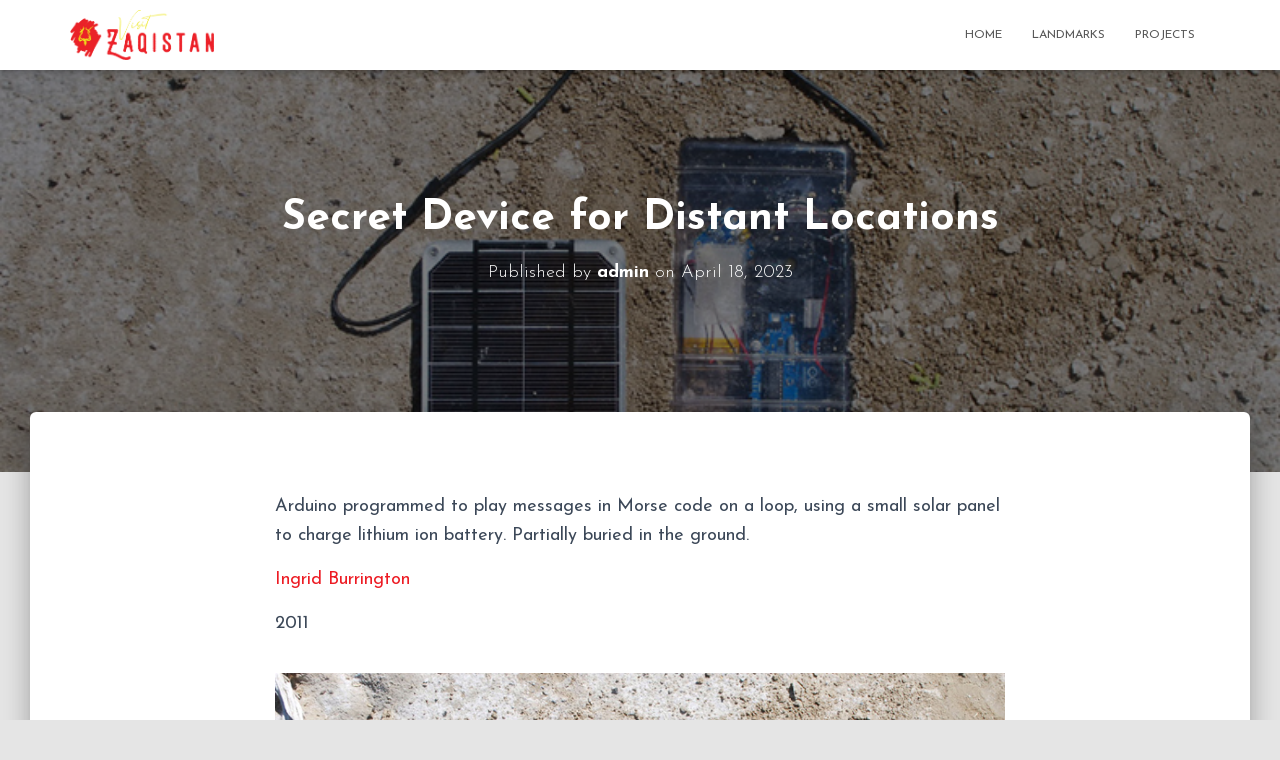

--- FILE ---
content_type: text/css
request_url: http://zaqistan.com/wp-content/uploads/elementor/css/post-47.css?ver=1731184230
body_size: 2329
content:
.elementor-kit-47{--e-global-color-primary:#CF3F1B;--e-global-color-secondary:#F8EB07;--e-global-color-text:#7A7A7A;--e-global-color-accent:#000000;--e-global-color-a5939e6:#cf3f1b;--e-global-color-5d0ced9:#F8EB07;--e-global-typography-primary-font-family:"Roboto";--e-global-typography-primary-font-weight:600;--e-global-typography-secondary-font-family:"Roboto Slab";--e-global-typography-secondary-font-weight:400;--e-global-typography-text-font-family:"Roboto";--e-global-typography-text-font-weight:400;--e-global-typography-accent-font-family:"Roboto";--e-global-typography-accent-font-weight:500;--e-global-typography-2e28baa-font-family:"Amatic SC";--e-global-typography-2e28baa-font-size:50px;--e-global-typography-2e28baa-font-weight:900;}.elementor-kit-47 button,.elementor-kit-47 input[type="button"],.elementor-kit-47 input[type="submit"],.elementor-kit-47 .elementor-button{font-family:"Amatic SC", Sans-serif;font-size:30px;font-weight:900;color:var( --e-global-color-secondary );background-color:var( --e-global-color-primary );border-radius:50px 50px 50px 50px;}.elementor-kit-47 button:hover,.elementor-kit-47 button:focus,.elementor-kit-47 input[type="button"]:hover,.elementor-kit-47 input[type="button"]:focus,.elementor-kit-47 input[type="submit"]:hover,.elementor-kit-47 input[type="submit"]:focus,.elementor-kit-47 .elementor-button:hover,.elementor-kit-47 .elementor-button:focus{color:#FF5A5A;}.elementor-section.elementor-section-boxed > .elementor-container{max-width:1140px;}.e-con{--container-max-width:1140px;}.elementor-widget:not(:last-child){margin-bottom:20px;}.elementor-element{--widgets-spacing:20px;}{}h1.entry-title{display:var(--page-title-display);}body .element-ready-pro-newslatter-popup-modal{width:80%;min-width:320px;max-width:80%;height:80%;overflow-y:hidden;}.elementor-kit-47 .element-ready-pro-newslatter-popup-modal{min-height:80%;}body .element-ready-pro-newslatter-popup-modal.nifty-modal{z-index:9999;}body .element-ready-pro-newslatter-popup-modal .wready-md-close{right:0%;top:0%;}@media(max-width:1024px){.elementor-section.elementor-section-boxed > .elementor-container{max-width:1024px;}.e-con{--container-max-width:1024px;}}@media(max-width:767px){.elementor-section.elementor-section-boxed > .elementor-container{max-width:767px;}.e-con{--container-max-width:767px;}}